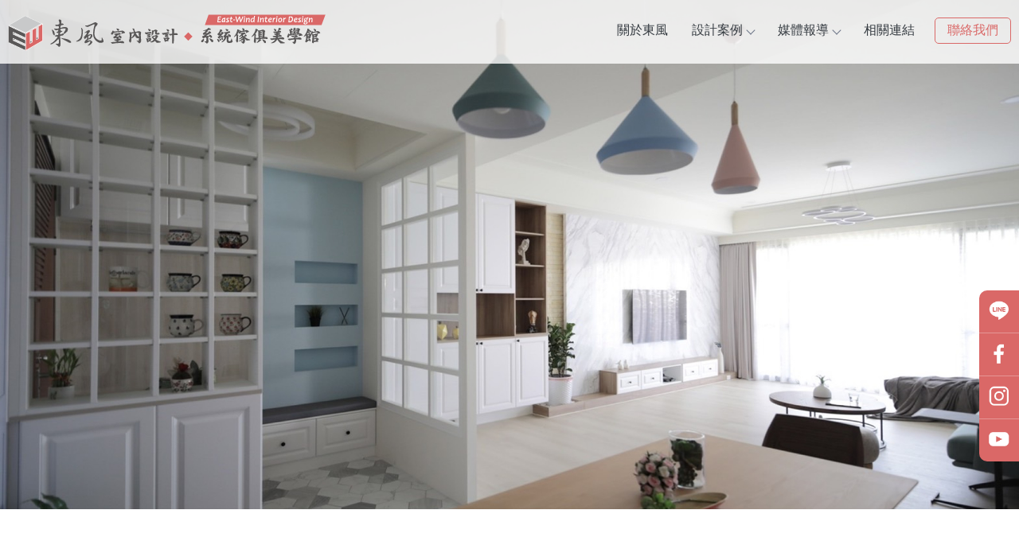

--- FILE ---
content_type: text/html; charset=UTF-8
request_url: https://eastwind-1.com/
body_size: 34544
content:
<!DOCTYPE html>
<html lang="en">
<head>
<!-- 行銷 -->
<!-- Google tag (gtag.js) -->
<script async src="https://www.googletagmanager.com/gtag/js?id=G-KPNN4K1B0B"></script>
<script>
  window.dataLayer = window.dataLayer || [];
  function gtag(){dataLayer.push(arguments);}
  gtag('js', new Date());

  gtag('config', 'G-KPNN4K1B0B');
</script>

<!-- Google tag (gtag.js) -->
<script async src="https://www.googletagmanager.com/gtag/js?id=AW-10978755269"></script>
<script>
  window.dataLayer = window.dataLayer || [];
  function gtag(){dataLayer.push(arguments);}
  gtag('js', new Date());

  gtag('config', 'AW-10978755269');
</script>

<!--[if lt IE 9]><script src="js/html5.js"></script><![endif]-->
	<meta charset="UTF-8">
	<meta http-equiv="X-UA-Compatible" content="IE=edge,chrome=1">
	<meta http-equiv="Content-Language" content="zh-Tw">
	<meta http-equiv="Content-Type" content="text/html; charset=utf-8">
	<meta http-equiv="Content-Script-Type" content="text/javascript">
	<meta http-equiv="Content-Style-Type" content="text/css">
	<meta name="viewport" content="width=device-width, initial-scale=1.0">
	
	<meta property="og:locale" content="zh_TW" />
	<meta property="og:type" content="website" />
	<meta property="og:site_name" content="東風室內設計 || 新竹室內設計 || 竹北室內設計 || 新竹豪宅設計 || 新竹住宅設計" />
	<meta property="og:title" content="東風室內設計 || 新竹室內設計 || 竹北室內設計 || 新竹豪宅設計 || 新竹住宅設計" />
	<meta property="og:description" content="本著「專業、品質、同心」的經營理念為服務準則。利用空間交錯延伸，增加空間的開闊性，達到放大空間的視覺效果。以專業細膩的心思，雙向溝通及精細圖面的呈現過程中，開發業主最深層的想法，了解需求提供整體空間規劃與建議，將每個案子實現客戶的需求與品味," />
	<meta property="og:url" content="www.eastwind-1.com" />
	<meta property="og:image" content="" /> 


	<title>東風室內設計 || 新竹室內設計 || 竹北室內設計 || 新竹豪宅設計 || 新竹住宅設計</title>
	<meta name="keywords" content="東風室內設計 || 新竹室內設計 || 竹北室內設計 || 新竹豪宅設計 || 新竹住宅設計-室內設計公司,新竹室內設計公司,竹北室內設計公司,室內設計,新竹室內設計,竹北室內設計,新竹系統家具,竹北系統家具,新竹系統家具推薦,竹北系統家具推薦,室內設計師推薦,新竹室內設計師推薦,竹北室內設計師推薦,空間設計,新竹空間設計,竹北空間設計,室內裝潢,新竹室內裝潢,竹北室內裝潢,室內裝修,新竹室內裝修,竹北室內裝修,老屋翻新規劃,新竹老屋翻新規劃,竹北老屋翻新規劃,舊屋翻新設計,新竹舊屋翻新設計,竹北舊屋翻新設計,空間裝修,新竹空間裝修,竹北空間裝修,空間規劃,新竹空間規劃,竹北空間規劃,商業空間設計,新竹空間規劃,竹北空間規劃,店面設計,新竹店面設計,竹北店面設計,住宅設計,新竹店面設計,竹北店面設計," />
	<meta name="description" content="本著「專業、品質、同心」的經營理念為服務準則。利用空間交錯延伸，增加空間的開闊性，達到放大空間的視覺效果。以專業細膩的心思，雙向溝通及精細圖面的呈現過程中，開發業主最深層的想法，了解需求提供整體空間規劃與建議，將每個案子實現客戶的需求與品味," />
	<link rel="shortcut icon" href="favicon.ico">

<!-- -->
<script type="text/javascript" src="js/jquery-1.11.3.min.js"></script>
<script type="text/javascript" src="js/jquery.easing.1.3.js"></script>
<script type="text/javascript" src="js/jquery.mmenu.all.js"></script>
<link href="https://fonts.googleapis.com/css?family=Josefin+Sans:600|Roboto" rel="stylesheet">
<link rel="stylesheet" type="text/css" href="css/normalize.css" />
<link rel="stylesheet" type="text/css" href="css/font-awesome.min.css">
<link rel="stylesheet" type="text/css" href="css/animate.min.css" />
<link rel="stylesheet" type="text/css" href="css/jquery.mmenu.all.css" />
<link rel="stylesheet" type="text/css" href="css/jquery.bxslider.css">
<link rel="stylesheet" type="text/css" href="css/menu.css" />
<link rel="stylesheet" type="text/css" href="css/menu_v2_2020.css" />
<link rel="stylesheet" type="text/css" href="css/swiper.min.css" /><!-- update by shiny at 1080710 -->
<link rel="stylesheet" type="text/css" href="css/main.css"><!-- update by shiny at 1080710 -->
<link rel="stylesheet" type="text/css" href="css/custom.css" />


							

</head>

<body class="pageIndex">

<div id="page">
<style>
/*抬頭背景顏色*/
#header {
    background: ;
}

/*抬頭文字顏色*/
#menuTop li a,
.search_link a,
.topTop a i,
.search_txt + .fa {
	color: ;
}
.search_txt,
#menuTop li ul {
	border: 1px solid ;
}
.product-layer-two li a:after {
	border-color: transparent  transparent transparent;
}

/*第一層背景顏色*/
#menuTop li,
.product-layer-two li li,
.product-layer-two li li a {
	background: ;
}
/*第一層文字顏色*/
#menuTop li li a,
.product-layer-two li li a {
	color: ;
}

.product-layer-two li:hover ul {
	border:1px solid ;
	border-top: 2px solid ;	
}

/*第一層滑過背景顏色*/
#menuTop li li:hover,
.product-layer-two li li:hover a,
.product-layer-two li li:hover{
	background: ;
}
/*第一層滑過文字顏色*/
#menuTop li li:hover a,
.product-layer-two li li:hover a{
	color: ;
}


/*第二層背景顏色*/
.other_subalbum li {
	background: ;
}
/*第二層文字顏色*/
.other_subalbum li {
	border: 1px solid ;
}
.subalbum-menu h2,
.other_subalbum li a,
.product_pic #bx-pager {
	color: ;
}
/*第二層滑過背景顏色*/
.other_subalbum li:hover,
.other_subalbum li.active {
	background: ;
}
/*第二層滑過文字顏色*/
.other_subalbum li:hover,
.other_subalbum li.active {
    border: 1px solid ;
}
.other_subalbum li:hover a,
.other_subalbum li.active a {
    color: ;
}

/*第三層背景顏色*/
.products-list .more {
    color: ;
}
.products-list .price b {
	color: ;
}

/*第三層滑過背景顏色*/
.other_album_choice li,
.products-list a:hover .more {
    background: ;
}
.products-list a:hover .more {
	border-color: ;
}
/*第三層滑過文字顏色*/
.other_album_choice li a,
.products-list a:hover .more {
    color: ;
}
</style>  





<header class="header_area">
  <div class="main_header_area animated">
    <div class="container">
      <nav id="navigation1" class="navigation">
        
        <div class="nav-header">
          <a class="nav-brand" href="http://www.eastwind-1.com"><img src="https://www.gogo-engineering.com/store_image/eastwind/L166512324507.png" alt="東風室內設計 || 新竹室內設計 || 竹北室內設計 || 新竹豪宅設計 || 新竹住宅設計"/><h1>東風室內設計 || 新竹室內設計 || 竹北室內設計 || 新竹豪宅設計 || 新竹住宅設計</h1></a>
          <div class="nav-toggle"></div>
        </div>
        
       
        
        <div class="nav-menus-wrapper">
          
          <a class="nav-brand-m" href="http://www.eastwind-1.com"><img src="https://www.gogo-engineering.com/store_image/eastwind/L166512324507.png" alt="東風室內設計 || 新竹室內設計 || 竹北室內設計 || 新竹豪宅設計 || 新竹住宅設計"/></a>
          
          <ul class="nav-menu align-to-right">
                    		<li><a href="http://www.eastwind-1.com" target="_self">關於東風</a>
                	                </li>
                    		<li><a href="http://www.eastwind-1.com/products/index.php?title_id=6433" target="_self">設計案例</a>
                	                    <ul class="nav-dropdown">
                    	                            <li><a href="http://www.eastwind-1.com/products/index.php?group_id=3623&title_id=6433#prod_cbox">新竹住宅空間/竹北住宅空間</a>
                                                          </li>
                                                     <li><a href="http://www.eastwind-1.com/products/index.php?group_id=3624&title_id=6433#prod_cbox">新竹商業空間/竹北商業空間</a>
                                                          </li>
                                                     <li><a href="http://www.eastwind-1.com/products/index.php?group_id=3625&title_id=6433#prod_cbox">新竹系統家俱/竹北系統傢俱</a>
                                                          </li>
                                                                      	 </ul>
                        
                                    </li>
                    		<li><a href="http://www.eastwind-1.com/news/index.php?title_id=6434" target="_self">媒體報導</a>
                	                    	<ul class="nav-dropdown">
                    	                            <li><a href="http://www.eastwind-1.com/news/index.php?group_id=1335&title_id=6434#prod_cbox">電視媒體</a>
                                                          </li>
                                                     <li><a href="http://www.eastwind-1.com/news/index.php?group_id=1336&title_id=6434#prod_cbox">平面媒體</a>
                                                          </li>
                                                     <li><a href="http://www.eastwind-1.com/news/index.php?group_id=2341&title_id=6434#prod_cbox">新竹室內設計｜新竹系統家具</a>
                                                          </li>
                                             	</ul>
                                    </li>
                    		<li><a href="http://www.eastwind-1.com/paper/other_page.php?id=6435" target="_self">相關連結</a>
                	                </li>
                    		<li><a href="http://www.eastwind-1.com/paper/contact_index.php?title_id=6436" target="_self">聯絡我們</a>
                	                </li>
                    
            <li class="tp_links">
                                           <a class="me_tp_call" href="tel:03-5500-489"></a>              <a class="me_tp_mail" href="mailto: jason.a0107@msa.hinet.net"></a>			</li>
          </ul>
        </div>
           
      </nav><!--navigation-->
    </div>
  </div>
</header>
<div class="bannerindex">
	<div class="swiper-banner">
      <div class="swiper-wrapper">
        <div class="swiper-slide centerBig"><img src="https://www.gogo-engineering.com/store_image/eastwind/A1166511247775.jpg" /></div>        <div class="swiper-slide"><img src="https://www.gogo-engineering.com/store_image/eastwind/B2166511307447.jpg" /></div>        <div class="swiper-slide"><img src="https://www.gogo-engineering.com/store_image/eastwind/C3166511312645.jpg" /></div>                      </div>
    </div>
    <div class="swiper-pagination"></div>
</div>

<script type="text/javascript" src="js/swiper.min2.js"></script><!-- update by shiny at 1080710 -->
<script type="text/javascript">
// update by shiny at 1080710
trList=['leftUp','moveRight','moveDown','centerBig','rightDownBig'];
var swiper = new Swiper('.swiper-banner',{
	speed:1000,
	autoplay:4400,
	autoplayDisableOnInteraction:false,
	effect:'fade',
	pagination : '.swiper-pagination',
	paginationClickable :true,
	onSlideChangeStart: function(swiper){
		nextSlide=swiper.slides.eq(swiper.activeIndex);
		nextSlide.addClass(trList[Math.floor(Math.random()*5)]);
		},
	onSlideChangeEnd: function(swiper){
		prevSlide=swiper.slides[swiper.previousIndex];
		prevSlide.className="swiper-slide";
			       },
	});
</script>

<div class="mobile_wp">
	</div>


<div id="content_main">

			
	
			
    	
	
		    		
	
			
	<div class="main_part">
		<div class="show_content fadeInUp animated15">

			<!-- 以下為編輯器(不含div) -->
			<div class="edit">
				<script src="https://pic03.eapple.com.tw/yk_js_web/scrollfade.js"></script> 
<link rel="preconnect" href="https://fonts.googleapis.com">
<link rel="preconnect" href="https://fonts.gstatic.com" crossorigin>
<link href="https://fonts.googleapis.com/css2?family=Noto+Sans+TC:wght@100;300;400;500;700;900&display=swap" rel="stylesheet">
<style>
/*Animations*/
[data-animate-in] { opacity: 0; transition: transform 0.8s ease, opacity 0.8s ease;}
[data-animate-in="up"] { transform: translate3d(0, 10%, 0);}/*由下往上*/
[data-animate-in="left"] { transform: translate3d(-5%, 0, 0);}/*由左往右*/
[data-animate-in="right"] { transform: translate3d(5%, 0, 0);}/*由右往左*/
[data-animate-in="down"] { transform: translate3d(0, -10%, 0);}/*由上往下*/
[data-animate-in="fadeIn"] { transform: translate3d(0, 0, 0);}/*淡入*/
[data-animate-in="scaleIn"] {transform: scale(.3);}/*放大淡入*/
[data-animate-in].in-view { opacity: 1; transform:translate3d(0,0,0); -webkit-transform:translate3d(0,0,0); transition: transform 0.6s ease, opacity 0.6s ease;}
.fade-in { opacity: 0; transition: opacity 1s ease; }

/*模組設定*/
/* .pageIndex .main_part {border-top: none !important;} */
.edit,.show_content {width: 100%;padding: 0;margin: auto;}
.main_part {max-width: 100%;padding: 0;}
.path,.banner,.promotion_title,.page{display:none;}
.footer {background:#ffffff;}

/*keyword*/
.tag_label{position: absolute;}
.tag_label h2,.tag_label h3,.tag_label h4,.tag_label h5,.tag_label h6{
   font-size: 0px;
   margin: 0;
   padding: 0;
   opacity: 0;
   display: inline-block;
}

/*統一設定*/
.all * {box-sizing:border-box; max-width:100%;}
.all {
  width:100%;
  font-family:'微軟正黑體'; 
  border:0;
  text-decoration:none;
  overflow:hidden;
  background-color: #FFFFFF;
  font-size: 17px;
  max-width: 2000px;
  margin: 0 auto;
}
.all img{width:auto; max-width:100%;vertical-align: middle;}
.all a{text-decoration:none;color: inherit;}

li{list-style:none;}
ol{padding: 0;}
.all h6,.all h5,.all h4,.all h3,.all h2,.all figure,.all p{margin: 0;font-size: inherit;}
.animated15 { animation: none;}

.all_flex{
   display: flex;
   align-items: center;
   justify-content: space-between;
}
/*index*/
.index_01{
   padding: 80px 0;
   flex-flow: row-reverse;
}
.index_01 figure{
   max-width: 1000px;
   width: 100%;
   background: url(https://pic03.eapple.com.tw/eastwind/index_01.jpg) right no-repeat;
   min-height: 492px;
   position: relative;
   z-index: 1;
}
.index_01 figure img{
   display: none;
}
.index_01 section{
   max-width: 1000px;
   width: 100%;
}
.index_01 div{
   max-width: 600px;
}
.index_01 h6{
   max-width: 500px;
   margin: 0 0 0 auto;
   display: flex;
   align-items: flex-end;
   font-family: 'Noto Sans TC', sans-serif;
   font-weight: 400;
   font-size: 50px;
   position: relative;
   padding: 0 0 30px;
}
.index_01 h6::after{
   content: '';
   width: 600px;
   height: 1px;
   background: #CCCCCC;
   display: block;
   position: absolute;
   bottom: 0;
   left: -100px;
}
.index_01 span{
   display: inline-block;
   font-size: 25px;
   font-weight: 500;
   padding: 0 0 10px 20px;
}
.index_01 h5{
   max-width: 500px;
   margin: 0 0 0 auto;
   font-family: 'Noto Sans TC', sans-serif;
   font-weight: 300;
   font-size: 20px;
   padding: 30px 0;
}
.index_01 p{
   max-width: 500px;
   margin: 0 0 0 auto;
   color: #323232;
   line-height: 165%;
}
.index_02{
   margin: 0 0 0 auto;
   flex-flow: row;
   padding: 0 0 80px;
}
.index_02 figure{
   background: none;
   min-height: auto;
}
.index_02 figure img{
   display: block;
}
.index_02 i:nth-of-type(1){
   padding: 0 20px 0 0;
}
.index_02 h6{
   max-width: 600px;
   font-size: 20px;
   font-weight: 300;
   padding: 0 0 15px;
}
.index_02 h6::after{
   left: 0;
}
.index_02 p{
   max-width: 600px;
   padding: 30px 0 30px 10px;
}
.index_02 u{
   max-width: 600px;
   display: block;
   text-decoration: none;
   margin: 0 0 0 auto;
}
.index_02 span{
   max-width: 375px;
   display: flex;
   justify-content: space-between;
   padding: 0 0 0 5px;
}
.index_02 a,.index_03 a{
   display: block;
   max-width: 170px;
   width: 49%;
   border: 1px solid #CCCCCC;
   text-align: center;
   font-size: 16px;
   font-family: 'Noto Sans TC', sans-serif;
   font-weight: 400;
   color: #999999;
   padding: 8px 0;
   transition: .5s ease;
   letter-spacing: 2px;
}
.index_02 a:hover {
   background: #999999;
   color: #FFFFFF;
}

.index_03{
   background: url(https://pic03.eapple.com.tw/eastwind/ab_bg.png) center fixed;
}
.index_03 section{
   background: rgba(0,0,0,0.65);
   min-height: 455px;
   font-family: 'Noto Sans TC', sans-serif;
   color: #FFFFFF;
   flex-flow: column;
   justify-content: center;
   letter-spacing: 1px;
}
.index_03 h6{
   font-size: 22px;
   font-weight: 500;
}
.index_03 h5{
   font-size: 40px;
   font-weight: 400;
   padding: 5px 0;
}
.index_03 h4{
   font-size: 25px;
   font-weight: 300;
   padding: 20px 0 30px;
}
.index_03 a{
   color: #C2C2C2;
}

.index_03 a:hover {
	border:1px solid #ffffff;
	background:#ffffff;
	color:#323232;
}
	
.index_04{
   background: #F0F0F0;
   padding: 0 20px;
}
.index_04 section{
   max-width: 1400px;
   margin: 0 auto;
   padding: 80px 0 80px 60px;
}
.index_04 h6{
   font-family: 'Noto Sans TC', sans-serif;
   font-weight: 400;
   font-size: 40px;
   color: #5E5E5E;
   display: flex;
   align-items: center;
}
.index_04 span{
   font-size: 25px;
   font-weight: 500;
   padding: 0 0 0 20px;
}
.index_04 span br {display:none;}

.index_04 ul{
   padding: 0;
   margin: 0;
   flex-flow: wrap;
}
.index_04 li{
   display: flex;
   align-items: center;
   justify-content: space-between;
   max-width: 420px;
   width: 33%;
   padding: 40px 0 0;
}
.index_04 b{
   font-size: 65px;
   color: #CACACA;
   font-family: Arial, Helvetica, sans-serif;
   font-weight: 400;
}
.index_04 p{
   max-width: 345px;
   width: 100%;
   color: #323232;
   padding: 0 0 0 10px;
}
.index_04 u{
   display: block;
   text-decoration: none;
   font-size: 20px;
   color: #000000;
   padding: 0 0 5px;
}
.index_05{
   max-width: 1770px;
   margin: 0 auto;
   padding: 0 0 80px 0;
}

.index_05_box{
   max-width: 424px;
   width: 24%;
}

.index_05_box img {
	filter:brightness(1);
	transition:.5s;
}

.index_05_box img:hover {
	filter:brightness(0.5);
}

.index_05_box h2 {
	text-align: center;
    padding-bottom: 25px;
    font-weight: normal;
    font-size: 20px;
    color: #666666;
}

.index_05_box a{
   position: relative;
}

.index_05_box p{
   position: absolute;
   width: 100%;
   height: 100%;
   top: 0;
   left: 0;
   display: flex;
   align-items: center;
   justify-content: center;
   font-size: 20px;
   color: #FFFFFF;
   font-family: 'Noto Sans TC', sans-serif;
   font-weight: 300;
   opacity: 0;
   letter-spacing: 1px;
   transition: .5s ease;
       pointer-events: none;
}
.index_05_box a:hover p{
   opacity: 1;
}
.index_05_box p img{
   padding: 0 10px 0 0;
}
@media screen and (max-width:1820px) {
.index_05{padding: 80px 20px;}
}
@media screen and (max-width:1620px) {
.index_01 section{padding: 0 20px 0 0;}
.index_02 section{padding: 0 0 0 20px;}
}
@media screen and (max-width:1200px) {
.index_01 section{padding: 0 20px;}
.index_02 figure{flex-flow: wrap;}
.index_02 i:nth-of-type(1){padding: 0 0 20px;}
.index_04 section{padding: 80px 0;}
}
@media screen and (max-width:1024px) {
.index_01{padding: 50px 0;}
.index_01{flex-flow: wrap;justify-content: center;}
.index_01 section {padding: 0 20px 50px;}
.index_01 div{margin: 0 auto;}
.index_01 figure{background: none;min-height: auto;}
.index_01 figure img{display: block;}
.index_02 {padding: 0 0 50px;}
.index_02 h6,.index_02 p,.index_02 u{margin: 0 auto;}
.index_02 figure{align-items: flex-start;flex-flow: row;padding: 0 20px;}
.index_02 i:nth-of-type(1){padding: 0 10px 0 0;}
.index_04 li,.index_05 a{width: 49%;}
.index_05{flex-flow: wrap;padding: 50px 20px;}
.index_05_box{margin: 20px 0 0;}
}
@media screen and (max-width:650px) {
.index_01 h6,.index_01 h5,.index_01 p{margin: 0 auto;}
.index_01 h6::after{left: 0;width: 100%;}
.index_03 h4 {font-size: 20px;}
.index_04 section{padding: 50px 0;max-width: 420px;}
.index_04 li {width: 100%;}
}
@media screen and (max-width:600px) {
.index_03 section{min-height: 350px;text-align: center;padding: 0 20px;}
}
@media screen and (max-width:480px) {
.all,.index_03 h4{font-size: 15px;}
.index_01 h6{font-size: 40px;padding: 0 0 10px;}
.index_01 span,.index_01 h5,.index_02 h6{font-size: 18px;}
.index_02 figure{flex-flow: wrap;justify-content: center;}
.index_02 i:nth-of-type(1){padding: 0 0 20px 0;}
.index_02 {padding: 0 0 30px;}
.index_05 {padding:0 20px 50px 20px;}
.index_05_box {width: 47%;}
.index_05_box h2 {padding-bottom: 10px;font-size: 16px;}
}
@media screen and (max-width:425px) {
.index_04 span br {display:block;}

}
@media screen and (max-width:338px) {
.index_01 h6,.index_04 h6{flex-flow: column;align-items: center;}
.index_01 span,.index_04 span{padding: 0 0 10px;}
}
</style>
<div class="all">
   <div class="tag_label">
   <h2>室內設計公司</h2>
   <h3>新竹室內設計公司</h3>
   <h4>竹北室內設計公司</h4>
   <h5>桃園室內設計公司</h5>
   <h6>苗栗室內設計公司</h6>
   </div><!--關鍵字-->
   <div class="index_01 all_flex">
      <section data-animate-in="right" style="transition: 0.7s;">
         <div>
            <h6>EAST WIND<span>關於東風</span></h6>
            <h5>本著 「 專業 、 品質 、 同心 」 的經營理念為服務準則</h5>
            <p>
               利用空間交錯延伸，<br>
               增加空間的開闊性，<br>
               達到放大空間的視覺效果。
               <br><br>
               以專業細膩的心思，<br>
               雙向溝通及精細圖面的呈現過程中，<br>
               開發業主最深層的想法，<br>
               了解需求提供整體空間規劃與建議，<br>
               將每個案子實現客戶的需求與品味。
            </p>
         </div>
      </section>
      <figure data-animate-in="left" style="transition: 0.7s;"><img src="https://pic03.eapple.com.tw/eastwind/index_01.jpg"></figure>
   </div>
   <div class="index_01 index_02 all_flex">
      <section data-animate-in="left" style="transition: 0.7s;">
         <h6> 「 客戶的滿意與肯定 」 為我們永續經營的方針</h6>
         <p>
            我們提供『免費諮詢、規劃與丈量』<br>
            服務、收費合理透明化，<br>
            使客戶安心、放心； 
         </p>
         <u>
            <span>
               <a href="https://www.eastwind-1.com/products/index.php?title_id=6433">
                  推薦作品
               </a>
               <a href="https://www.eastwind-1.com/paper/contact_index.php?title_id=6436">
                  聯絡我們
               </a>
            </span>
         </u>
      </section>
      <figure class="all_flex" data-animate-in="right" style="transition: 0.7s;">
         <i><img src="https://pic03.eapple.com.tw/eastwind/index_02.jpg"></i>
         <i><img src="https://pic03.eapple.com.tw/eastwind/index_03.jpg"></i>
      </figure>
   </div>
      <div class="index_05 all_flex">
      <div class="index_05_box">
      <h2>清、靜</h2>
      <a data-animate-in="up" href="https://www.eastwind-1.com/products/info.php?id=26263&title_id=#page">
         <img src="https://pic03.eapple.com.tw/eastwind/index_04.jpg">
         <p>
            <img src="https://pic03.eapple.com.tw/eastwind/index_08.png">
            觀看案例
         </p>
      </a>
      </div>
      <div class="index_05_box">
      <h2>沉靜Qeast</h2>
      <a data-animate-in="down" href="https://www.eastwind-1.com/products/info.php?id=26254&title_id=#page">
         <img src="https://pic03.eapple.com.tw/eastwind/index_05.jpg">
         <p>
            <img src="https://pic03.eapple.com.tw/eastwind/index_08.png">
            觀看案例
         </p>
      </a>
      </div>
      <div class="index_05_box">
      <h2>單身特調</h2>
      <a data-animate-in="up" href="https://www.eastwind-1.com/products/info.php?id=26537&title_id=#page">
         <img src="https://pic03.eapple.com.tw/eastwind/index_06.jpg">
         <p>
            <img src="https://pic03.eapple.com.tw/eastwind/index_08.png">
            觀看案例
         </p>
      </a>
      </div>
      <div class="index_05_box">
      <h2>國蒲、現代簡約居所</h2>
      <a data-animate-in="down" href="https://www.eastwind-1.com/products/info.php?id=26528&title_id=6433#page">
         <img src="https://pic03.eapple.com.tw/eastwind/index_07.jpg">
         <p>
            <img src="https://pic03.eapple.com.tw/eastwind/index_08.png">
            觀看案例
         </p>
      </a>
      </div>
   </div>
   <div class="index_03">
      <section class="all_flex">
         <h6 data-animate-in="up" style="transition: 0.7s;">得獎記錄</h6>
         <h5 data-animate-in="up" style="transition: 0.7s;">AWARD</h5>
         <h4 data-animate-in="up" style="transition: 0.7s;">“ 幸福空間 - 兩岸四地設計交流大賽 優質設計獎 ”</h4>
         <a data-animate-in="up" href="https://www.eastwind-1.com/news/index.php?title_id=6434">
            媒體報導
         </a>
      </section>
   </div>
   <div class="index_04">
      <section>
         <h6>DESIGN FLOW<span>設計<br>流程</span></h6>
         <ul class="all_flex">
            <li data-animate-in="left" style="transition: 0.7s;">
               <b>01</b>
               <p>
                  <u>諮詢．溝通</u>
                  了解業主需求 提供室內設計規劃諮詢
               </p>
            </li>
            <li data-animate-in="left" style="transition: 0.7s;">
               <b>02</b>
               <p>
                  <u>規劃．設計</u>
                  平面圖討論確認 風格需求報價確認 簽訂合約
               </p>
            </li>
            <li data-animate-in="left" style="transition: 0.7s;">
               <b>03</b>
               <p>
                  <u>圖面．材質</u>
                  圖面材質確認 工程報價確認 簽訂工程合約
               </p>
            </li>
            <li data-animate-in="right" style="transition: 0.7s;">
               <b>04</b>
               <p>
                  <u>工程．施工</u>
                  開工 進場防護 依設計圖及工程進度進行施工
               </p>
            </li>
            <li data-animate-in="right" style="transition: 0.7s;">
               <b>05</b>
               <p>
                  <u>完工．交屋</u>
                  工程驗收 售後服務保固
               </p>
            </li>
            <li data-animate-in="right" style="transition: 0.7s;">
               <b>06</b>
               <p>
                  <u>售後服務</u>
                  完善的售後服務 免費諮詢
               </p>
            </li>
         </ul>
      </section>
   </div>
</div>			</div><!-- edit -->	
			<!-- 編輯器結束 -->
			
		</div><!-- show_content -->
	</div><!-- main_part -->
		
    	
	
		    		
	
			
    	
	
		    		
	
			
    	
	
		    		
	
			
    	
	
		    		
	
			
    	
	
		    </div><!-- #content_main -->


<a id="to_top" class="to_top" href=""><i class='top'></i>TOP</a>


<!-- ******************************** -->
<!-- 有購物車 加上下方 id#bottom_menu -->
<ul id="bottom_menu" class="clearfix with_shopping_mode">
	<li><a href="http://www.eastwind-1.com"><i class="fa fa-home fa-2x" aria-hidden="true"></i>回首頁</a></li>
						<li><a href="tel:03-5500-489"><i class="fa fa-phone fa-2x" aria-hidden="true"></i>電話</a></li>
							<li><a href="tel:03-5500-467"><i class="fa fa-phone fa-2x" aria-hidden="true"></i>電話2</a></li>
			</ul>

<style>
	.add_pt {
		display: flex;
		align-items: center;
		position: relative;
	}

	.add_pt a {
		display: block;
		width: 16px;
		height: 16px;
		margin-left: 10px;
		position: relative;
		bottom: 2px;
	}
</style>

<!-- ******************************** -->
<!-- 有購物車 額外加上with_shopping_mode -->
<footer class="footer with_shopping_mode">
	<!-- 有購物車 加上with_shopping_mode -->
	<div class="center">
		<ul class="box_link">
								</ul>
		<div class="footer_info">
							<div class="footer_logo">
					<a href="http://www.eastwind-1.com"><img src="https://www.gogo-engineering.com/store_image/eastwind/L166512324507.png" alt="東風室內設計 || 新竹室內設計 || 竹北室內設計 || 新竹豪宅設計 || 新竹住宅設計" /></a>
				</div><!-- footer_logo -->
						<ul>
				<li>
					<dl>
						<dt>竹北店</dt>
						<dd>
							<p class="tel">03-5500-489 / 03-5500-467</p>
							<p class="fax">03-5500-646</p>
							<p class="add add_pt">
								新竹縣竹北市成功15街70號								<a href="https://g.page/interior-design-302?share"><img src="https://pic03.eapple.com.tw/eastwind/map.png" alt=""></a>
							</p>
							<p class="mail"><a href="mailto:jason.a0107@msa.hinet.net"> jason.a0107@msa.hinet.net</a></p>
						</dd>
					</dl>
					<dl>
						<dt>竹東店</dt>
						<dd>
							<p class="tel">03-5944-068</p>
							<p class="add2 add_pt">
								新竹縣竹東鎮東峰路150號								<a href="https://goo.gl/maps/6uziswGtPwLGgqjN7"><img src="https://pic03.eapple.com.tw/eastwind/map.png" alt=""></a>
							</p>
							<p class="mail"><a href="mailto:jason.a0107@msa.hinet.net">jason.a0107@msa.hinet.net</a></p>
						</dd>
					</dl>
				</li>
				<li>
					<div class="footer_menu">
						<a href="http://www.eastwind-1.com/index.php">回首頁</a>
													<a href="http://www.eastwind-1.com">關於東風</a>
													<a href="http://www.eastwind-1.com/products/index.php?title_id=6433">設計案例</a>
													<a href="http://www.eastwind-1.com/news/index.php?title_id=6434">媒體報導</a>
													<a href="http://www.eastwind-1.com/paper/other_page.php?id=6435">相關連結</a>
													<a href="http://www.eastwind-1.com/paper/contact_index.php?title_id=6436">聯絡我們</a>
											</div>
				</li>
			</ul>
			<!-- // 2021.10.15 // -->
<style>
.double_key { text-align:center;}
.double_key a { font-size:12px; color:#999; display:inline-block;padding-top:10px;}
.double_key a:after { content:' , '; font-size:15px; color:#999;}
.double_key a:last-child:after { display:none;}
</style>
<div class="double_key">
<a href="https://www.eastwind-1.com/">室內設計</a>
<a href="https://www.eastwind-1.com/">新竹室內設計</a>
<a href="https://www.eastwind-1.com/">竹北室內設計</a>
<a href="https://www.eastwind-1.com/">新竹系統家具</a>
<a href="https://www.eastwind-1.com/">竹北系統家具</a>
</div><!--double_key-->
<!-- // 2021.10.15 // -->

<style type="text/css">
.fix_ri { width:50px; box-sizing: border-box; position: fixed; bottom:140px; right:0px; z-index: 100; text-align:center;background:#DA6867;border-bottom-left-radius: 10px;border-top-left-radius: 10px;overflow:hidden;}
.fix_ri a { display:inline-block; margin-bottom:0px;padding: 3px;transition:all .3s;border-bottom: 1px solid rgba(255,255,255,0.3);}
.fix_ri a:nth-last-child(1){border-bottom:none;}
.fix_ri a:hover{background:#545454;}
.fix_ri img { opacity:1; width:100%;padding:15%;}
.fix_ri img:hover { opacity:1;}
.fix_ri p { text-align:center; font-weight: 900;}
.jxPOhn { margin-top:-120px;margin-right: -4px;}
.kHGnXI {bottom: 110px;}
@media screen and (max-width: 768px) {
}
</style>

<div class="fix_ri">
<a href="https://rink.cc/ogklu" target="_blank"><img src="https://pic03.eapple.com.tw/eastwind/button-02.png" /></a><!--line-->
<a href="https://rink.cc/o42nz" target="_blank"><img src="https://pic03.eapple.com.tw/eastwind/button-03.png" /></a><!--fb-->
<a href="https://rink.cc/2ei2x" target="_blank"><img src="https://pic03.eapple.com.tw/eastwind/button-04.png" /></a><!--messenger-->
<a href="https://rink.cc/dhjs2"><img src="https://pic03.eapple.com.tw/eastwind/button-05.png" /></a><!--tel-->
</div>
		</div><!-- footer_info -->

		
	</div><!-- center -->
	<p class="copy">Designed by <a href="http://www.ykqk.com.tw" target="_blank">揚京快客</a> Copyright © 2026 <a href="https://www.gogo-engineering.com/web_login/login.php" target="_blank">..</a> <span class="total_view">累積人氣: 543525</span></p>
	<p class="keywords">室內設計公司,新竹室內設計公司,竹北室內設計公司,室內設計,新竹室內設計,竹北室內設計<span id="show_itemb1" style="display:none">,新竹系統家具,竹北系統家具,新竹系統家具推薦,竹北系統家具推薦,室內設計師推薦,新竹室內設計師推薦,竹北室內設計師推薦,空間設計,新竹空間設計,竹北空間設計,室內裝潢,新竹室內裝潢,竹北室內裝潢,室內裝修,新竹室內裝修,竹北室內裝修,老屋翻新規劃,新竹老屋翻新規劃,竹北老屋翻新規劃,舊屋翻新設計,新竹舊屋翻新設計,竹北舊屋翻新設計,空間裝修,新竹空間裝修,竹北空間裝修,空間規劃,新竹空間規劃,竹北空間規劃,商業空間設計,新竹空間規劃,竹北空間規劃,店面設計,新竹店面設計,竹北店面設計,住宅設計,新竹店面設計,竹北店面設計</span>&nbsp;&nbsp;<span id="NoButtonb1"><input type="button" value="更多" style="width:50px;height:20px;" onclick="MoreItem('yes','b1')" /></span><span id="YesButtonb1" style="display:none"><input type="button" value="隱藏" style="width:50px;height:20px;" onclick="MoreItem('no','b1')" /></span></p>
</footer>			
</div><!-- #page -->

<script src='js/main.js'></script>
<script type="text/javascript" src="js/menu_v2_2020.js"></script>

	</body>
</html>

--- FILE ---
content_type: text/css
request_url: https://eastwind-1.com/css/main.css
body_size: 3113
content:
/*首頁*/
.bannerindex { z-index:1; top:0; left:0; width: 100%; height: 100vh; overflow: hidden; position: fixed; }
.bannerindex * { -webkit-transition: ease .3s; -moz-transition: ease .3s; -ms-transition: ease .3s; -o-transition: ease .3s;  transition: ease .3s; }

.swiper-banner{
	width: 100%;
	height: 100vh;
	position: absolute;
	left: -50%;
	margin-left: 50%;
}
.swiper-slide img { width:100%; height:100vh}
/*
.effect1 img {
	transform: scale(1.05, 1.05) translate(5%, 5%);
	transform: scale(1.05, 1.05) translate(0.5%, 0.5%);
	/*tr     =    (sc-1)/2sc*100%              */
	/* --1.25       0.25/2.5*100%=10%          */
}
/* 
.leftUp img {
	-webkit-animation-name: leftUp;
	animation-name: leftUp;
}

@-webkit-keyframes leftUp {
	0% {
		transform: scale(1.05, 1.05) translate(0.5%, 0.5%);
	}
	100% {
		transform: scale(1.05, 1.05) translate(-0.5%, -0.5%);
	}
}

@keyframes leftUp {
	0% {
		transform: scale(1.05, 1.05) translate(0.5%, 0.5%);
	}
	100% {
		transform: scale(1.05, 1.05) translate(-0.5%, -0.5%);
	}
}

.moveRight img {
	-webkit-animation-name: moveRight;
	animation-name: moveRight;
}

@-webkit-keyframes moveRight {
	0% {
		transform: scale(1.05, 1.05) translate(-0.5%, 0);
	}
	100% {
		transform: scale(1.05, 1.05) translate(0.5%, 0);
	}
}

@keyframes moveRight {
	0% {
		transform: scale(1.05, 1.05) translate(-0.5%, 0);
	}
	100% {
		transform: scale(1.05, 1.05) translate(0.5%, 0);
	}
}

.moveDown img {
	-webkit-animation-name: moveDown;
	animation-name: moveDown;
}

@-webkit-keyframes moveDown {
	0% {
		transform: scale(1.05, 1.05) translate(0, -0.5%);
	}
	100% {
		transform: scale(1.05, 1.05) translate(0, 0.5%);
	}
}

@keyframes moveDown {
	0% {
		transform: scale(1.05, 1.05) translate(0, -0.5%);
	}
	100% {
		transform: scale(1.05, 1.05) translate(0, 0.5%);
	}
}

.centerBig img {
	-webkit-animation-name: centerBig;
	animation-name: centerBig;
}

@-webkit-keyframes centerBig {
	100% {
		transform: scale(1.05, 1.05);
	}
}

@keyframes centerBig {
	100% {
		transform: scale(1.05, 1.05);
	}
}

.rightDownBig img {
	-webkit-animation-name: rightDownBig;
	animation-name: rightDownBig;
}

@-webkit-keyframes rightDownBig {
	100% {
		transform: scale(1.05, 1.05) translate(0.5%, 0.5%);
	}
}

@keyframes rightDownBig {
	100% {
		transform: scale(1.05, 1.05) translate(0.5%, 0.5%);
	}
} */

.swiper-slide img {
	animation-duration: 5s;
	animation-timing-function: linear;
	animation-fill-mode: forwards;
	-webkit-animation-duration: 5s;
	-webkit-animation-timing-function: linear;
	-webkit-animation-fill-mode: forwards;
}

.swiper-pagination {
	bottom: 15px;
	left: 50%;
	margin-left: -45px;
}

.swiper-pagination-bullet {
	width: 10px;
	height: 10px;
	background: #fff;
	margin: 0 5px;
}


.mobile_wp { display:none;}

@media screen and (max-width: 768px) {
.bannerindex { position:relative; height:0; padding-bottom:47%}
.swiper-banner { left:0; margin:0;}
.swiper-slide img { height:auto;}
#content_main { margin-top:0;}
}



--- FILE ---
content_type: text/css
request_url: https://eastwind-1.com/css/custom.css
body_size: 10672
content:
@charset "utf-8";

/*
關於CSS設定說明
CSS屬性是會繼承的，而且還是由上往下繼承。
同樣元素設定16px 後 12px 再 15px 最後會以最後設定的15px為準
但是有兩種情況除外:
1.絕對路徑命名. 如: .xx .yy .zz p {設定值;}
2.important.  如: .xx p {設定值 !important;}

CSS3選取器語法 :nth-child(n) 

*/


/* = = = 分隔線 = = = = = = = = = == = = = = = = = = = = = = = = == = = */


/*上方選單解除滑動固定
.header_area.sticky { position:relative;}
*/

.pageIndex .header_area {position: fixed;width: 100%;}

.pageIndex .main_header_area {background: rgba(255,255,255,0.8);height: 80px;box-shadow:none;}

.main_header_area {
    background: #ffffff;
    height: 80px;
    box-shadow: 0 0 5px #cccccc;
}

.main_header_area .container {max-width: 1300px;}

.nav-menu {margin: 22px 0 0 0;}

.nav-menu>li:last-child {display:none;}

.nav-menu>li:hover>a, .nav-menu>li.active>a, .nav-menu>li.focus>a {color:#545454;font-weight:bold;}

.nav-menu>li>a {font-size:16px;padding:5px 15px;margin-bottom: 5px;}
	
.nav-menu>li:nth-child(5)>a {
    color: #DA6867;
	border: 1px solid #DA6867;
    border-radius: 5px;
    margin-left: 10px;}
	
.nav-menu>li:nth-child(5):hover>a, .nav-menu>li:nth-child(5).active>a, .nav-menu>li:nth-child(5).focus>a {
	background:#DA6867;
	color:#ffffff;
	font-weight:bold;}
	
.nav-menu>li>.nav-dropdown {border:none;}
.nav-dropdown > li > a {border-bottom:none;}
.nav-dropdown>li>a {background:#f0f0f0;}
.nav-dropdown>li>a:hover {background:#999999;color:#ffffff;font-weight:bold;}	
	
.contact_page .nav-menu>li:nth-child(5)>a {
	background:#DA6867;
    color: #ffffff;
	font-weight:bold;}
	
.pageIndex .main_part {border-top:none;}
	
.pageIndex #content_main {
	background:url(https://pic03.eapple.com.tw/eastwind/ab_bg.png)center;
	background-attachment:fixed;}
	

/*上方選單右邊設定 臉書/LINE/電話/信箱
.tp_links a:before {寬高大小設定}
.tp_links a.me_tp_fb {}
.tp_links a.me_tp_fb:before {背景換圖/建議.SVG}
.tp_links a.me_tp_line {}
.tp_links a.me_tp_line:before {背景換圖/建議.SVG}
.tp_links a.me_tp_call {}
.tp_links a.me_tp_call:before {背景換圖/建議.SVG}
.tp_links a.me_tp_mail {}
.tp_links a.me_tp_mail:before {背景換圖/建議.SVG}
*/


/*電腦LOGO*/
.nav-brand {width:100%;margin-top:8px;}

/*手機LOGO
.nav-brand-m {}
*/


/* = = = 分隔線 = = = = = = = = = == = = = = = = = = = = = = = = == = = */


/*預設解除背景輪播*/
#content_main { margin:0;}
.bannerindex { position:static; height:auto;}
.swiper-banner { position:static; margin:0; height:auto;} 
.swiper-slide img { height:auto;}
@media screen and (max-width: 768px) {
.bannerindex { padding:0; margin:0;}
}


/* = = = 分隔線 = = = = = = = = = == = = = = = = = = = = = = = = == = = */


/*內頁BANNER 設定*/
.banner {display:none;}
.banner h5 {}
.banner.banA {}
.banner.banB {}
.banner.banC {}
.banner.banD {}
.banner.banE {}
.banner.banblog {}
.path {display:none;}

/* = = = 分隔線 = = = = = = = = = == = = = = = = = = = = = = = = == = = */


/*文章設定*/
.blog_back a {
    background: none !important;
    color: #999999;
    border: 1px solid #d5d5d5;
}
.blog_back a:hover {
    background: #999999 !important;
    color: #ffffff;
    border: 1px solid #999999;
}
.blog_le .accordion > li:hover .link, .blog_le .accordion > li.on_this_category .link {background:#999999;}

.blog_list_ri em {display:none;}

/* = = = 分隔線 = = = = = = = = = == = = = = = = = = = = = = = = == = = */

.product_page .main_part {max-width:1400px;}
.products-list .pic {padding-bottom:70%;}
.products-list .pic img {height: 279px;}
.products-list .name {text-align:center;}
.products-list .more {display:none;}
.products-list .item {width:33%;}
.product-layer-two {text-align:center;}

/*產品內頁*/
.product_info_page .product-layer-two {text-align:center;}

.accordion-item:last-child, 
.accordion-thumb, 
.sidebarBtn, 
#bx-pager h6{
    display: none;}
.accordion-item {
	border-bottom:none;}
.accordion-panel{
    display: block !important;}
.accordion-panel img{
    max-width: 1000px;
    display: block;
    margin: 20px auto;}
.product_main{
    padding: 0;}
.product_pic {
    display: flex;
    justify-content: space-between;
    width: 1000px;
    max-width: 100%;
    margin: auto;
    padding-left: 0px;}
.product_pic .bx-wrapper{
    display: block;
    padding: 0 0 0 5px;
    margin: 0;
}
.product_pic .bx-wrapper .bx-viewport{
    max-width: 850px;}
.product_pic #bx-pager {
    display: flex;
    flex-direction: column;
    align-content: space-between;
    justify-content: space-between;
    margin-left: 0;
    position: relative;
    padding: 0;
    top: 0;}
.product_pic #bx-pager a {
    width: 120px;
    height: auto;
    margin: 0 auto;}
.product_pic #bx-pager a img {display: block;}

.bx-wrapper .bx-viewport {border:0;}

.product_main {
    display: block;
    margin: auto;
    width: 100%;
    padding: 30px 0;}
.lastPage{
    background: #000000;}
	
.product_info_page .show_content {
	padding:0px;}
	
.mobile_product_name {
    display: inline-block;
    width: 100%;
    text-align: center;
    font-weight: normal;
    color: #9A9A9A;
	margin-bottom:40px;}
	
ul.prod {width:90%;margin: auto;}

.prod-panel img {max-width:65%;padding:1% 0;display:block;margin:auto;}

.related_list li a img {height: 177px;}

.lastPage {background:#666666;}

/*隱藏QA*/
h3.prod-thumb {display:none;}
.half_box {display:none;}

@media screen and (max-width: 768px) {
.product_pic {
    display: block;}
.product_pic .bx-wrapper{
    padding:0;}
.bx-wrapper .bx-viewport{
    left:0;
    -webkit-box-shadow: none;
    box-shadow: none;}
.product_pic #bx-pager {
    width: 100%;
    flex-direction: row;
    padding: 0 5px;}
.product_pic #bx-pager a {
    margin: 0;}

.accordion-panel img{
    max-width: 100%;}
ul.prod {
    width: 98%;
    margin: 5% auto 0 auto;}
	
}

	
/* = = = 分隔線 = = = = = = = = = == = = = = = = = = = = = = = = == = = */

/*相本分類全版面 ( 限制最寬2000px
.work_page .main_part { max-width:2000px;}
.work_page .show_content { padding:0; width:100%;}
.work_page .show-list .item { width:33%; display:inline-block; float:none; margin:0; padding:0;}
@media screen and (max-width: 768px) {
.work_page .show-list .item { width:49%;}
}
@media screen and (max-width: 570px) {
.work_page .show-list .item { width:100%;}
}
.work_page .show-list .item a { max-width:100%;}
.work_page .show-list .show_pic { height:auto; line-height:0;}
.work_page .show-list .show_pic img { max-width:100%; max-height:100%;}
.work_page .show-list .show_name { position:absolute; top:50%; right:10%; width:80%; height:auto; line-height:160%; font-size: 20px; color: #FFFFFF !important; border: solid 1px #fff; text-align: center; margin: -20px 0 0 -120px; padding:5px 20px; transition:all ease-in .3s; opacity:0;}
.work_page .show-list .item:hover .show_name {opacity:1;}
*/


/* = = = 分隔線 = = = = = = = = = == = = = = = = = = = = = = = = == = = */


/*相本列表
.work_info_page .main_part { max-width:2000px;}
.work_info_page .show_content { padding:0; width:100%;}
.work_info_page .subalbum-menu { text-align:center;}
.work_info_page .subalbum-menu h2 { float:none;}
.work_info_page .pic-list .item { margin:0; padding:10px; width:49%; float:none; display:inline-block;}
@media screen and (max-width: 768px) {
.work_info_page .pic-list .item { width:100%;}
}
.work_info_page .pic-list .show_pic { height:auto; line-height:0;}
.work_info_page .pic-list .show_pic img { max-width:100%; max-height:100%;}
.work_info_page .pic-list .item a { max-width:100%; pointer-events: none; cursor: default; } 取消連結被點擊效果
*/

/* = = = 分隔線 = = = = = = = = = == = = = = = = = = = = = = = = == = = */

/*聯絡我們*/
.contact_form {margin-top: 0;display: flex;flex-wrap: wrap;justify-content: space-between;}
.contact_form li {border-bottom:none;padding-left:0;width:24%;}
.contact_form li:nth-child(-n+18) {width: 49%;}
.contact_form li:nth-child(n+45) {width: 49%;}
.contact_form li .form__label {width:100%;text-align:left;margin-left:0;padding-bottom: 10px;font-weight: bold;}
.noborder {border:1px solid #cccccc;background:#fafafa;}
.form select {background:none;width:100%;}
.red {padding:0;}
.animated-arrow {background: #666666;}

@media screen and (max-width: 768px) {
.contact_form li {width:100% !important;}
}
	
/* = = = 分隔線 = = = = = = = = = == = = = = = = = = = = = = = = == = = */

.footer {background:#f0f0f0;}
.footer_info ul {width: 100%;margin-top: 20px;}
.footer_menu a {background:#ffffff;}
.footer_menu a:hover {background:#999999;border:1px solid #999999;}
.copy {padding: 5px 0;font-size: 12px;}
.copy a {color:#999999;}

@media screen and (max-width: 768px) {
/* 開啟手機板下方按鈕所需設定 */
#bottom_menu {display: block; }
#bottom_menu li {width:100% !important;border-right:none !important;}
#bottom_menu li:nth-child(2),#bottom_menu li:nth-child(3){display:none !important;}
.footer.with_shopping_mode { padding:30px 0 70px; }
#to_top { bottom:60px;}

.pageIndex .header_area {position:relative;}

.nav-brand img {max-width: 70%;}
.main_header_area {height:70px;}

/*手機版menu*/
.nav-menu>li>a {color:#000000;}
.nav-menu>li:after {display:none;}
.nav-menu>li:hover>a, .nav-menu>li.active>a, .nav-menu>li.focus>a {color:#000000;}
.nav-dropdown > li > a {border-bottom:none;}
.nav-dropdown>li>a:hover {color:#000000;background:none;}
.navigation-portrait .nav-dropdown>li>a {padding:10px;background:none;}
.navigation-portrait .nav-dropdown>li>a:before {display:none;}
.nav-menu>li>a {border-left:none;}
.nav-menu>li:nth-child(5)>a {color: #DA6867;border:none;border-radius:0;margin-left:0;}
.nav-menu>li:nth-child(5)>a:hover {background:none;}
.contact_page .nav-menu>li:nth-child(5)>a {background:none;color:#DA6867;}

.products-list .item {width: 49%;}
.products-list .pic img {height: auto;}

/* 大圖調整 */
.swiper-slide img {
    animation-fill-mode: none;
    -webkit-animation-fill-mode: none;}

/* 新版最新消息內頁 */
.blog_back {display: flex; justify-content: space-between; align-items: center; align-content: center;}
.blog_back a {width:31.5%;}
}

}

@media screen and (max-width: 600px) { 

.products-list .item {width: 100%;}
.prod-panel img {max-width:100%;}

}




